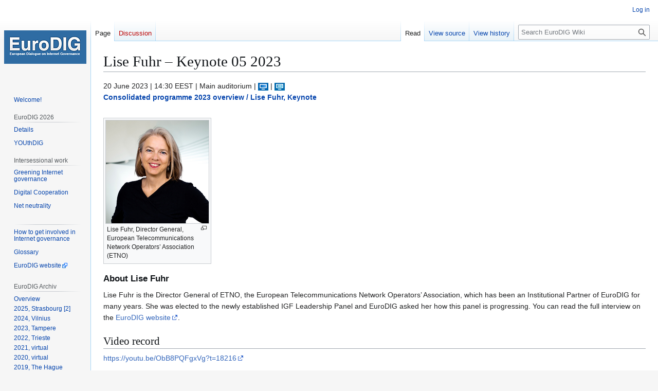

--- FILE ---
content_type: text/html; charset=UTF-8
request_url: https://eurodigwiki.org/wiki/Lise_Fuhr_%E2%80%93_Keynote_05_2023
body_size: 10616
content:
<!DOCTYPE html>
<html class="client-nojs" lang="en" dir="ltr">
<head>
<meta charset="UTF-8">
<title>Lise Fuhr – Keynote 05 2023 - EuroDIG Wiki</title>
<script>(function(){var className="client-js";var cookie=document.cookie.match(/(?:^|; )edwiki7_wiki_mwclientpreferences=([^;]+)/);if(cookie){cookie[1].split('%2C').forEach(function(pref){className=className.replace(new RegExp('(^| )'+pref.replace(/-clientpref-\w+$|[^\w-]+/g,'')+'-clientpref-\\w+( |$)'),'$1'+pref+'$2');});}document.documentElement.className=className;}());RLCONF={"wgBreakFrames":false,"wgSeparatorTransformTable":["",""],"wgDigitTransformTable":["",""],"wgDefaultDateFormat":"dmy","wgMonthNames":["","January","February","March","April","May","June","July","August","September","October","November","December"],"wgRequestId":"aX5lsr9e_ySgvsOfp0-3tgAAAEI","wgCanonicalNamespace":"","wgCanonicalSpecialPageName":false,"wgNamespaceNumber":0,"wgPageName":"Lise_Fuhr_–_Keynote_05_2023","wgTitle":"Lise Fuhr – Keynote 05 2023","wgCurRevisionId":23712,"wgRevisionId":23712,"wgArticleId":4674,"wgIsArticle":true,"wgIsRedirect":false,"wgAction":"view","wgUserName":null,"wgUserGroups":["*"],"wgCategories":["2023","Sessions 2023","Sessions","General Session 2023"],"wgPageViewLanguage":"en","wgPageContentLanguage":"en","wgPageContentModel":"wikitext","wgRelevantPageName":"Lise_Fuhr_–_Keynote_05_2023","wgRelevantArticleId":4674,"wgIsProbablyEditable":false,"wgRelevantPageIsProbablyEditable":false,"wgRestrictionEdit":[],"wgRestrictionMove":[]};
RLSTATE={"site.styles":"ready","user.styles":"ready","user":"ready","user.options":"loading","skins.vector.styles.legacy":"ready"};RLPAGEMODULES=["mediawiki.page.media","site","mediawiki.page.ready","skins.vector.legacy.js"];</script>
<script>(RLQ=window.RLQ||[]).push(function(){mw.loader.impl(function(){return["user.options@12s5i",function($,jQuery,require,module){mw.user.tokens.set({"patrolToken":"+\\","watchToken":"+\\","csrfToken":"+\\"});
}];});});</script>
<link rel="stylesheet" href="/mw04/load.php?lang=en&amp;modules=skins.vector.styles.legacy&amp;only=styles&amp;skin=vector">
<script async="" src="/mw04/load.php?lang=en&amp;modules=startup&amp;only=scripts&amp;raw=1&amp;skin=vector"></script>
<meta name="ResourceLoaderDynamicStyles" content="">
<link rel="stylesheet" href="/mw04/load.php?lang=en&amp;modules=site.styles&amp;only=styles&amp;skin=vector">
<meta name="generator" content="MediaWiki 1.43.6">
<meta name="robots" content="max-image-preview:standard">
<meta name="format-detection" content="telephone=no">
<meta name="viewport" content="width=1120">
<link rel="icon" href="/mw04/images/favicon.ico">
<link rel="search" type="application/opensearchdescription+xml" href="/mw04/rest.php/v1/search" title="EuroDIG Wiki (en)">
<link rel="EditURI" type="application/rsd+xml" href="https://eurodigwiki.org/mw04/api.php?action=rsd">
<link rel="alternate" type="application/atom+xml" title="EuroDIG Wiki Atom feed" href="/mw04/index.php?title=Special:RecentChanges&amp;feed=atom">
</head>
<body class="skin-vector-legacy mediawiki ltr sitedir-ltr mw-hide-empty-elt ns-0 ns-subject page-Lise_Fuhr_–_Keynote_05_2023 rootpage-Lise_Fuhr_–_Keynote_05_2023 skin-vector action-view"><div id="mw-page-base" class="noprint"></div>
<div id="mw-head-base" class="noprint"></div>
<div id="content" class="mw-body" role="main">
	<a id="top"></a>
	<div id="siteNotice"></div>
	<div class="mw-indicators">
	</div>
	<h1 id="firstHeading" class="firstHeading mw-first-heading"><span class="mw-page-title-main">Lise Fuhr – Keynote 05 2023</span></h1>
	<div id="bodyContent" class="vector-body">
		<div id="siteSub" class="noprint">From EuroDIG Wiki</div>
		<div id="contentSub"><div id="mw-content-subtitle"></div></div>
		<div id="contentSub2"></div>
		
		<div id="jump-to-nav"></div>
		<a class="mw-jump-link" href="#mw-head">Jump to navigation</a>
		<a class="mw-jump-link" href="#searchInput">Jump to search</a>
		<div id="mw-content-text" class="mw-body-content"><div class="mw-content-ltr mw-parser-output" lang="en" dir="ltr"><p>20 June 2023 | 14:30 EEST | Main auditorium | <span class="mw-default-size" typeof="mw:File"><a href="https://youtu.be/ObB8PQFgxVg?t=18216" title="Video recording" rel="nofollow"><img alt="Video recording" src="/mw04/images/a/aa/Icons_live_20px.png" decoding="async" width="20" height="15" class="mw-file-element" /></a></span> | <span class="mw-default-size" typeof="mw:File"><a href="/wiki/Lise_Fuhr_%E2%80%93_Keynote_05_2023#Transcript" title="Transcript"><img alt="Transcript" src="/mw04/images/7/78/Icon_transcript_20px.png" decoding="async" width="20" height="15" class="mw-file-element" /></a></span><br />
<a href="/wiki/Consolidated_programme_2023#key05_23" title="Consolidated programme 2023"><b>Consolidated programme 2023 overview / Lise Fuhr, Keynote</b></a><br /><br />
</p>
<figure class="mw-halign-none" typeof="mw:File/Thumb"><a href="/wiki/File:Lise_Fuhr_picture.png" class="mw-file-description"><img src="/mw04/images/thumb/e/e2/Lise_Fuhr_picture.png/200px-Lise_Fuhr_picture.png" decoding="async" width="200" height="200" class="mw-file-element" srcset="/mw04/images/thumb/e/e2/Lise_Fuhr_picture.png/300px-Lise_Fuhr_picture.png 1.5x, /mw04/images/thumb/e/e2/Lise_Fuhr_picture.png/400px-Lise_Fuhr_picture.png 2x" /></a><figcaption>Lise Fuhr, Director General, European Telecommunications Network Operators’ Association (ETNO)</figcaption></figure>
<h3><span class="mw-headline" id="About_Lise_Fuhr">About Lise Fuhr</span></h3>
<p>Lise Fuhr is the Director General of ETNO, the European Telecommunications Network Operators’ Association, which has been an Institutional Partner of EuroDIG for many years. She was elected to the newly established IGF Leadership Panel and EuroDIG asked her how this panel is progressing. You can read the full interview on the <a rel="nofollow" class="external text" href="https://www.eurodig.org/about/interview-with-lise-fuhr/">EuroDIG website</a>.
</p>
<h2><span class="mw-headline" id="Video_record">Video record</span></h2>
<p><a rel="nofollow" class="external free" href="https://youtu.be/ObB8PQFgxVg?t=18216">https://youtu.be/ObB8PQFgxVg?t=18216</a>
</p>
<h2><span class="mw-headline" id="Transcript">Transcript</span></h2>
<p>Provided by: Caption First, Inc., P.O. Box 3066, Monument, CO 80132, Phone: +001-719-481-9835, www.captionfirst.com
</p><p><br />
This text, document, or file is based on live transcription. Communication Access Realtime Translation (CART), captioning, and/or live transcription are provided in order to facilitate communication accessibility and may not be a totally verbatim record of the proceedings. This text, document, or file is not to be distributed or used in any way that may violate copyright law. 
</p><p><br />
&gt;&gt; NADIA TJAHJA: ... we have to go on to the second keynote, we have Lise Fuhr joining us and I would first like to thank Mr. Andrew Sullivan for joining us today. I ask you to give him a warm applause.
</p><p>Thank you for joining us, I give the floor to you. 
</p><p>&gt;&gt; LISE FUHR: Thank you. Good afternoon. I’m in Denmark, I wanted to be with you in person but unfortunately I got COVID so I send you all greetings instead and join online.
</p><p>Since I last spoke to the EuroDIG in 2019 many things have happened. You all know we saw a global pandemic put our societies and also our economies to the test. We’re also right now witnessing a global war, a global address on European soil actually putting political structures and democracies to the test and causing untold human anguish in Ukraine and beyond. As we watch AI LEAP forward on a daily basis, is it a smarter society or is it a threat? Throughout these defining events, technology of the Internet are present. I’m delighted to be back here with you and I’m also tried to be here as a member of the IGF leadership panel and a new body established by the UN Secretary-General.
</p><p>Following this session, there will be a dedicated workshop looking at some of the effects of Internet fragmentation, but as representing 70% of the investment in the Telecom networks in Europe, we’re extremely taking the open Internet very seriously since many years now. We are publicly supporting the E.U. open Internet principles in the E.U., their law since 2015 and they provide certainty to all sided you of the industry and Civil Society on what the rules of engagement are and when it comes to access to content.
</p><p>It goes without saying that a fragmented Internet is a weaker, less secure Internet, and can result in lower cybersecurity standards. At a time where cyber threats are increasing in number, and in scale and in sophistication combined with the ever present use of the Internet and all aspects of daily life, cybersecurity and open Internet are fundamental.
</p><p>As we discuss this topic today at EuroDIG, it is very important that we know what we’re referring to and we took a part of opening this discussion, Internet fragmentation, it is not one single issue, it is a description of numerous instances where access to the Internet is somehow limited.
</p><p>This can happen he accidentally or on person, it can happen at the infrastructure layer or at the application layer. I think that was exactly also the words of Andrew.
</p><p>As a member of IGF leadership panel, I’m also pleased to be part of the team that provides high-level input to Internet Governance and to be a strong voice of the IGF Messages around the world and IGF has exactly discussed Internet fragmentation because it is a fundamental issue, and we believe it is key in Internet Governance. While we see regulatory policy and commercial approaches will differ around the world, active coordination across international boundaries is vital to ensure that a fragmented approach does not threaten the global reach and interoperability of the Internet, so we need the integrity of global networks that require International Policy dialogue as we have today and continue discussion on basic principles.
</p><p>We do connectivity at Etno business, for us, it is important connectivity is there, and to be connected is not only to be connected in order to have your businesses or public services, but it is also to be connected as a citizen and also to have the best infrastructure you have there today.
</p><p>Connectivity in Europe, we see it as part of the basis of the twin digital and also green transition. If we look at it, connectivity doesn’t happen overnight, it needs the cooperation of governments, public funds, private sector, deployers of connectivity, all is essential to make sure of funding and infrastructural is going exactly to those places and communities that need it.
</p><p>So if we look at Europe, it is important to have investors, and this is also important globally. Investors need to have certainty that they’re making a good investment and connectivity needs meaningful, that needs to be meaningful, cannot bring risks such as undue government interference, the risk of network shutdowns or top-down mandating of standards and protocols, and that’s also why we as etno support an open Internet and reject attempts to fragment the Internet, including using top-down protocols. This is bad for investment, but it is also bad for achieving universal connectivity.
</p><p>I see times running very fast. I’m going to do a few shortcuts here I want to say that in IGF there was one important outcome, Internet fragmentation is not just something a happens in the physical layers of the Internet, it happens also in other layers, and I think network plays a crucial role and we need to protect and defend The Rights and user experience of the end users. We need to look into also what the content providers put in the Internet, and the -- for example, the video-based advertising and also how to have a proper functioning of the Internet.
</p><p>We look at data volumes that keep grow, we need to make sure that this capacity increases is covered and we need to make sure that it is as efficient as possible. It is good for network economies, it has a positive impact on sustainability footprints, but also we need to remember that the Internet exists to create value for users, and it should be done in a responsible way so that anything on Internet openness, avoiding Internet fragmentation is not a simple question with a simple answer, and it is not one single party responsible for ensuring it. It is our collective responsibility to all of us.
</p><p>I want to finish this by saying I think there is another very important aspect of keeping the Internet open and accessible and unfragmented and that’s why you’re here today. I think we need to avoid ton-down protocols, we need to maintain the strong multistakeholder model of Internet Governance. We need more than ever to collaborate and cooperate among the vary stakeholders involved, and we need the private sector, public, civil, and the governments and we have to avoid the level of Internet Governance – at the level of Internet Governance, that decisions are limited, for example, to intergovernmental processes alone. 
</p><p>I know I’m preaching to the choir here. I know you’re all convinced. It is important to stand up, defend this model, and I would like to call to action because Internet fragmentation, it is not new, it has been a threat for some time and indeed it is not a simple issue to define.
</p><p>We need to continue to advocate for the trainings formative power of the Internet, the global cooperation for the education, societal, economic benefits which digital technologies brings.
</p><p>We need to make sure to speak up against attempts to fragment the Internet wherever they may be. And let’s remember, that it is in the power of the many Internet players to take up their role in protecting the open Internet.
</p><p>Fragmentation, just doesn’t happen overnight, it doesn’t happen as one part of the Internet, as one of the layers.
</p><p>I do have faith that today’s multistakeholder bodies are the key to defending the Internet as we know it. The Internet as we develop it, as we preserve it, and as we use it more and more each day to the benefit of all.
</p><p>Sorry for being a bit long. Thank you.
</p><p>&gt;&gt; Nadia TJAHJA: Absolutely, it is important to have the keynote here today. Please do not apologize.
</p>
<!-- 
NewPP limit report
Cached time: 20260131202730
Cache expiry: 86400
Reduced expiry: false
Complications: []
CPU time usage: 0.038 seconds
Real time usage: 0.050 seconds
Preprocessor visited node count: 16/1000000
Post‐expand include size: 0/2097152 bytes
Template argument size: 0/2097152 bytes
Highest expansion depth: 2/100
Expensive parser function count: 0/100
Unstrip recursion depth: 0/20
Unstrip post‐expand size: 0/5000000 bytes
-->
<!--
Transclusion expansion time report (%,ms,calls,template)
100.00%    0.000      1 -total
-->

<!-- Saved in parser cache with key edwiki7-wiki_:pcache:idhash:4674-0!canonical and timestamp 20260131202730 and revision id 23712. Rendering was triggered because: page-view
 -->
</div>
<div class="printfooter" data-nosnippet="">Retrieved from "<a dir="ltr" href="https://eurodigwiki.org/mw04/index.php?title=Lise_Fuhr_–_Keynote_05_2023&amp;oldid=23712">https://eurodigwiki.org/mw04/index.php?title=Lise_Fuhr_–_Keynote_05_2023&amp;oldid=23712</a>"</div></div>
		<div id="catlinks" class="catlinks" data-mw="interface"><div id="mw-normal-catlinks" class="mw-normal-catlinks"><a href="/wiki/Special:Categories" title="Special:Categories">Categories</a>: <ul><li><a href="/wiki/Category:2023" title="Category:2023">2023</a></li><li><a href="/wiki/Category:Sessions_2023" title="Category:Sessions 2023">Sessions 2023</a></li><li><a href="/wiki/Category:Sessions" title="Category:Sessions">Sessions</a></li><li><a href="/wiki/Category:General_Session_2023" title="Category:General Session 2023">General Session 2023</a></li></ul></div></div>
	</div>
</div>

<div id="mw-navigation">
	<h2>Navigation menu</h2>
	<div id="mw-head">
		
<nav id="p-personal" class="mw-portlet mw-portlet-personal vector-user-menu-legacy vector-menu" aria-labelledby="p-personal-label"  >
	<h3
		id="p-personal-label"
		
		class="vector-menu-heading "
	>
		<span class="vector-menu-heading-label">Personal tools</span>
	</h3>
	<div class="vector-menu-content">
		
		<ul class="vector-menu-content-list">
			
			<li id="pt-login" class="mw-list-item"><a href="/mw04/index.php?title=Special:UserLogin&amp;returnto=Lise+Fuhr+%E2%80%93+Keynote+05+2023" title="You are encouraged to log in; however, it is not mandatory [o]" accesskey="o"><span>Log in</span></a></li>
		</ul>
		
	</div>
</nav>

		<div id="left-navigation">
			
<nav id="p-namespaces" class="mw-portlet mw-portlet-namespaces vector-menu-tabs vector-menu-tabs-legacy vector-menu" aria-labelledby="p-namespaces-label"  >
	<h3
		id="p-namespaces-label"
		
		class="vector-menu-heading "
	>
		<span class="vector-menu-heading-label">Namespaces</span>
	</h3>
	<div class="vector-menu-content">
		
		<ul class="vector-menu-content-list">
			
			<li id="ca-nstab-main" class="selected mw-list-item"><a href="/wiki/Lise_Fuhr_%E2%80%93_Keynote_05_2023" title="View the content page [c]" accesskey="c"><span>Page</span></a></li><li id="ca-talk" class="new mw-list-item"><a href="/mw04/index.php?title=Talk:Lise_Fuhr_%E2%80%93_Keynote_05_2023&amp;action=edit&amp;redlink=1" rel="discussion" class="new" title="Discussion about the content page (page does not exist) [t]" accesskey="t"><span>Discussion</span></a></li>
		</ul>
		
	</div>
</nav>

			
<nav id="p-variants" class="mw-portlet mw-portlet-variants emptyPortlet vector-menu-dropdown vector-menu" aria-labelledby="p-variants-label"  >
	<input type="checkbox"
		id="p-variants-checkbox"
		role="button"
		aria-haspopup="true"
		data-event-name="ui.dropdown-p-variants"
		class="vector-menu-checkbox"
		aria-labelledby="p-variants-label"
	>
	<label
		id="p-variants-label"
		
		class="vector-menu-heading "
	>
		<span class="vector-menu-heading-label">English</span>
	</label>
	<div class="vector-menu-content">
		
		<ul class="vector-menu-content-list">
			
			
		</ul>
		
	</div>
</nav>

		</div>
		<div id="right-navigation">
			
<nav id="p-views" class="mw-portlet mw-portlet-views vector-menu-tabs vector-menu-tabs-legacy vector-menu" aria-labelledby="p-views-label"  >
	<h3
		id="p-views-label"
		
		class="vector-menu-heading "
	>
		<span class="vector-menu-heading-label">Views</span>
	</h3>
	<div class="vector-menu-content">
		
		<ul class="vector-menu-content-list">
			
			<li id="ca-view" class="selected mw-list-item"><a href="/wiki/Lise_Fuhr_%E2%80%93_Keynote_05_2023"><span>Read</span></a></li><li id="ca-viewsource" class="mw-list-item"><a href="/mw04/index.php?title=Lise_Fuhr_%E2%80%93_Keynote_05_2023&amp;action=edit" title="This page is protected.&#10;You can view its source [e]" accesskey="e"><span>View source</span></a></li><li id="ca-history" class="mw-list-item"><a href="/mw04/index.php?title=Lise_Fuhr_%E2%80%93_Keynote_05_2023&amp;action=history" title="Past revisions of this page [h]" accesskey="h"><span>View history</span></a></li>
		</ul>
		
	</div>
</nav>

			
<nav id="p-cactions" class="mw-portlet mw-portlet-cactions emptyPortlet vector-menu-dropdown vector-menu" aria-labelledby="p-cactions-label"  title="More options" >
	<input type="checkbox"
		id="p-cactions-checkbox"
		role="button"
		aria-haspopup="true"
		data-event-name="ui.dropdown-p-cactions"
		class="vector-menu-checkbox"
		aria-labelledby="p-cactions-label"
	>
	<label
		id="p-cactions-label"
		
		class="vector-menu-heading "
	>
		<span class="vector-menu-heading-label">More</span>
	</label>
	<div class="vector-menu-content">
		
		<ul class="vector-menu-content-list">
			
			
		</ul>
		
	</div>
</nav>

			
<div id="p-search" role="search" class="vector-search-box-vue  vector-search-box-show-thumbnail vector-search-box-auto-expand-width vector-search-box">
	<h3 >Search</h3>
	<form action="/mw04/index.php" id="searchform" class="vector-search-box-form">
		<div id="simpleSearch"
			class="vector-search-box-inner"
			 data-search-loc="header-navigation">
			<input class="vector-search-box-input"
				 type="search" name="search" placeholder="Search EuroDIG Wiki" aria-label="Search EuroDIG Wiki" autocapitalize="sentences" title="Search EuroDIG Wiki [f]" accesskey="f" id="searchInput"
			>
			<input type="hidden" name="title" value="Special:Search">
			<input id="mw-searchButton"
				 class="searchButton mw-fallbackSearchButton" type="submit" name="fulltext" title="Search the pages for this text" value="Search">
			<input id="searchButton"
				 class="searchButton" type="submit" name="go" title="Go to a page with this exact name if it exists" value="Go">
		</div>
	</form>
</div>

		</div>
	</div>
	
<div id="mw-panel" class="vector-legacy-sidebar">
	<div id="p-logo" role="banner">
		<a class="mw-wiki-logo" href="/wiki/Main_Page"
			title="Visit the main page"></a>
	</div>
	
<nav id="p-navigation" class="mw-portlet mw-portlet-navigation vector-menu-portal portal vector-menu" aria-labelledby="p-navigation-label"  >
	<h3
		id="p-navigation-label"
		
		class="vector-menu-heading "
	>
		<span class="vector-menu-heading-label">Navigation</span>
	</h3>
	<div class="vector-menu-content">
		
		<ul class="vector-menu-content-list">
			
			<li id="n-Welcome!" class="mw-list-item"><a href="/wiki/Main_Page"><span>Welcome!</span></a></li>
		</ul>
		
	</div>
</nav>

	
<nav id="p-EuroDIG_2026" class="mw-portlet mw-portlet-EuroDIG_2026 vector-menu-portal portal vector-menu" aria-labelledby="p-EuroDIG_2026-label"  >
	<h3
		id="p-EuroDIG_2026-label"
		
		class="vector-menu-heading "
	>
		<span class="vector-menu-heading-label">EuroDIG 2026</span>
	</h3>
	<div class="vector-menu-content">
		
		<ul class="vector-menu-content-list">
			
			<li id="n-Details" class="mw-list-item"><a href="/wiki/EuroDIG_2026"><span>Details</span></a></li><li id="n-YOUthDIG" class="mw-list-item"><a href="/wiki/YOUthDIG_2026"><span>YOUthDIG</span></a></li>
		</ul>
		
	</div>
</nav>

<nav id="p-Intersessional_work" class="mw-portlet mw-portlet-Intersessional_work vector-menu-portal portal vector-menu" aria-labelledby="p-Intersessional_work-label"  >
	<h3
		id="p-Intersessional_work-label"
		
		class="vector-menu-heading "
	>
		<span class="vector-menu-heading-label">Intersessional work</span>
	</h3>
	<div class="vector-menu-content">
		
		<ul class="vector-menu-content-list">
			
			<li id="n-Greening-Internet-governance" class="mw-list-item"><a href="/wiki/Greening_Internet_governance_%E2%80%93_Environmental_sustainability_and_digital_transformation_%E2%80%93_2020/2021"><span>Greening Internet governance</span></a></li><li id="n-Digital-Cooperation" class="mw-list-item"><a href="/wiki/Digital_Cooperation"><span>Digital Cooperation</span></a></li><li id="n-Net-neutrality" class="mw-list-item"><a href="/wiki/Net_neutrality._Multistakeholder_statement_%E2%80%93_2015"><span>Net neutrality</span></a></li>
		</ul>
		
	</div>
</nav>

<nav id="p-" class="mw-portlet mw-portlet- vector-menu-portal portal vector-menu" aria-labelledby="p--label"  >
	<h3
		id="p--label"
		
		class="vector-menu-heading "
	>
		<span class="vector-menu-heading-label"></span>
	</h3>
	<div class="vector-menu-content">
		
		<ul class="vector-menu-content-list">
			
			<li id="n-How-to-get-involved-in-Internet-governance" class="mw-list-item"><a href="/wiki/How_to_get_involved"><span>How to get involved in Internet governance</span></a></li><li id="n-Glossary" class="mw-list-item"><a href="/wiki/Glossary"><span>Glossary</span></a></li><li id="n-EuroDIG-website" class="mw-list-item"><a href="https://www.eurodig.org" rel="nofollow"><span>EuroDIG website</span></a></li>
		</ul>
		
	</div>
</nav>

<nav id="p-EuroDIG_Archiv" class="mw-portlet mw-portlet-EuroDIG_Archiv vector-menu-portal portal vector-menu" aria-labelledby="p-EuroDIG_Archiv-label"  >
	<h3
		id="p-EuroDIG_Archiv-label"
		
		class="vector-menu-heading "
	>
		<span class="vector-menu-heading-label">EuroDIG Archiv</span>
	</h3>
	<div class="vector-menu-content">
		
		<ul class="vector-menu-content-list">
			
			<li id="n-Overview" class="mw-list-item"><a href="/wiki/EuroDIG_Archiv"><span>Overview</span></a></li><li id="n-2025,-Strasbourg-[2]" class="mw-list-item"><a href="/wiki/EuroDIG_2025"><span>2025, Strasbourg [2]</span></a></li><li id="n-2024,-Vilnius" class="mw-list-item"><a href="/wiki/EuroDIG_2024"><span>2024, Vilnius</span></a></li><li id="n-2023,-Tampere" class="mw-list-item"><a href="/wiki/EuroDIG_2023"><span>2023, Tampere</span></a></li><li id="n-2022,-Trieste" class="mw-list-item"><a href="/wiki/EuroDIG_2022"><span>2022, Trieste</span></a></li><li id="n-2021,-virtual" class="mw-list-item"><a href="/wiki/EuroDIG_2021"><span>2021, virtual</span></a></li><li id="n-2020,-virtual" class="mw-list-item"><a href="/wiki/EuroDIG_2020"><span>2020, virtual</span></a></li><li id="n-2019,-The-Hague" class="mw-list-item"><a href="/wiki/EuroDIG_2019"><span>2019, The Hague</span></a></li><li id="n-2018,-Tbilisi" class="mw-list-item"><a href="/wiki/EuroDIG_2018"><span>2018, Tbilisi</span></a></li><li id="n-2017,-Tallinn" class="mw-list-item"><a href="/wiki/EuroDIG_2017"><span>2017, Tallinn</span></a></li><li id="n-2016,-Brussels" class="mw-list-item"><a href="/wiki/EuroDIG_2016"><span>2016, Brussels</span></a></li><li id="n-2015,-Sofia" class="mw-list-item"><a href="/wiki/EuroDIG_2015"><span>2015, Sofia</span></a></li><li id="n-2014,-Berlin" class="mw-list-item"><a href="/wiki/EuroDIG_2014"><span>2014, Berlin</span></a></li><li id="n-2013,-Lisbon" class="mw-list-item"><a href="/wiki/EuroDIG_2013"><span>2013, Lisbon</span></a></li><li id="n-2012,-Stockholm" class="mw-list-item"><a href="/wiki/EuroDIG_2012"><span>2012, Stockholm</span></a></li><li id="n-2011,-Belgrade" class="mw-list-item"><a href="/wiki/EuroDIG_2011"><span>2011, Belgrade</span></a></li><li id="n-2010,-Madrid" class="mw-list-item"><a href="/wiki/EuroDIG_2010"><span>2010, Madrid</span></a></li><li id="n-2009,-Geneva" class="mw-list-item"><a href="/wiki/EuroDIG_2009"><span>2009, Geneva</span></a></li><li id="n-2008,-Strasbourg" class="mw-list-item"><a href="/wiki/EuroDIG_2008"><span>2008, Strasbourg</span></a></li>
		</ul>
		
	</div>
</nav>

<nav id="p-Wiki" class="mw-portlet mw-portlet-Wiki vector-menu-portal portal vector-menu" aria-labelledby="p-Wiki-label"  >
	<h3
		id="p-Wiki-label"
		
		class="vector-menu-heading "
	>
		<span class="vector-menu-heading-label">Wiki</span>
	</h3>
	<div class="vector-menu-content">
		
		<ul class="vector-menu-content-list">
			
			<li id="n-Wiki-how-to" class="mw-list-item"><a href="/wiki/How_to"><span>Wiki how to</span></a></li><li id="n-Playground" class="mw-list-item"><a href="/wiki/Playground"><span>Playground</span></a></li>
		</ul>
		
	</div>
</nav>

<nav id="p-tb" class="mw-portlet mw-portlet-tb vector-menu-portal portal vector-menu" aria-labelledby="p-tb-label"  >
	<h3
		id="p-tb-label"
		
		class="vector-menu-heading "
	>
		<span class="vector-menu-heading-label">Tools</span>
	</h3>
	<div class="vector-menu-content">
		
		<ul class="vector-menu-content-list">
			
			<li id="t-whatlinkshere" class="mw-list-item"><a href="/wiki/Special:WhatLinksHere/Lise_Fuhr_%E2%80%93_Keynote_05_2023" title="A list of all wiki pages that link here [j]" accesskey="j"><span>What links here</span></a></li><li id="t-recentchangeslinked" class="mw-list-item"><a href="/wiki/Special:RecentChangesLinked/Lise_Fuhr_%E2%80%93_Keynote_05_2023" rel="nofollow" title="Recent changes in pages linked from this page [k]" accesskey="k"><span>Related changes</span></a></li><li id="t-specialpages" class="mw-list-item"><a href="/wiki/Special:SpecialPages" title="A list of all special pages [q]" accesskey="q"><span>Special pages</span></a></li><li id="t-print" class="mw-list-item"><a href="javascript:print();" rel="alternate" title="Printable version of this page [p]" accesskey="p"><span>Printable version</span></a></li><li id="t-permalink" class="mw-list-item"><a href="/mw04/index.php?title=Lise_Fuhr_%E2%80%93_Keynote_05_2023&amp;oldid=23712" title="Permanent link to this revision of this page"><span>Permanent link</span></a></li><li id="t-info" class="mw-list-item"><a href="/mw04/index.php?title=Lise_Fuhr_%E2%80%93_Keynote_05_2023&amp;action=info" title="More information about this page"><span>Page information</span></a></li>
		</ul>
		
	</div>
</nav>

	
</div>

</div>

<footer id="footer" class="mw-footer" >
	<ul id="footer-info">
	<li id="footer-info-lastmod"> This page was last edited on 29 June 2023, at 11:25.</li>
	<li id="footer-info-viewcount">This page has been accessed 1,823 times (since Oct. 2024).</li>
</ul>

	<ul id="footer-places">
	<li id="footer-places-privacy"><a href="/wiki/EuroDIG_Wiki:Privacy_policy">Privacy policy</a></li>
	<li id="footer-places-about"><a href="/wiki/EuroDIG_Wiki:About">About EuroDIG Wiki</a></li>
	<li id="footer-places-disclaimers"><a href="/wiki/EuroDIG_Wiki:General_disclaimer">Disclaimers</a></li>
</ul>

	<ul id="footer-icons" class="noprint">
	<li id="footer-poweredbyico"><a href="https://www.mediawiki.org/" class="cdx-button cdx-button--fake-button cdx-button--size-large cdx-button--fake-button--enabled"><img src="/mw04/resources/assets/poweredby_mediawiki.svg" alt="Powered by MediaWiki" width="88" height="31" loading="lazy"></a></li>
</ul>

</footer>

<script>(RLQ=window.RLQ||[]).push(function(){mw.config.set({"wgBackendResponseTime":464,"wgPageParseReport":{"limitreport":{"cputime":"0.038","walltime":"0.050","ppvisitednodes":{"value":16,"limit":1000000},"postexpandincludesize":{"value":0,"limit":2097152},"templateargumentsize":{"value":0,"limit":2097152},"expansiondepth":{"value":2,"limit":100},"expensivefunctioncount":{"value":0,"limit":100},"unstrip-depth":{"value":0,"limit":20},"unstrip-size":{"value":0,"limit":5000000},"timingprofile":["100.00%    0.000      1 -total"]},"cachereport":{"timestamp":"20260131202730","ttl":86400,"transientcontent":false}}});});</script>
<!-- Matomo -->
<script type="text/javascript">
  var _paq = _paq || [];
  _paq.push(["disableCookies"]);
  _paq.push(["trackPageView"]);
  _paq.push(["enableLinkTracking"]);

  (function() {
    var u = (("https:" == document.location.protocol) ? "https" : "http") + "://"+"eurodigwiki.org/matomo/";
    _paq.push(["setTrackerUrl", u+"piwik.php"]);
    _paq.push(["setSiteId", "1"]);
    var d=document, g=d.createElement("script"), s=d.getElementsByTagName("script")[0]; g.type="text/javascript";
    g.defer=true; g.async=true; g.src=u+"piwik.js"; s.parentNode.insertBefore(g,s);
  })();
</script>
<!-- End Matomo Code -->

<!-- Matomo Image Tracker -->
<noscript><img src="https://eurodigwiki.org/matomo/piwik.php?idsite=1&rec=1" style="border:0" alt="" /></noscript>
<!-- End Matomo -->
</body>
</html>